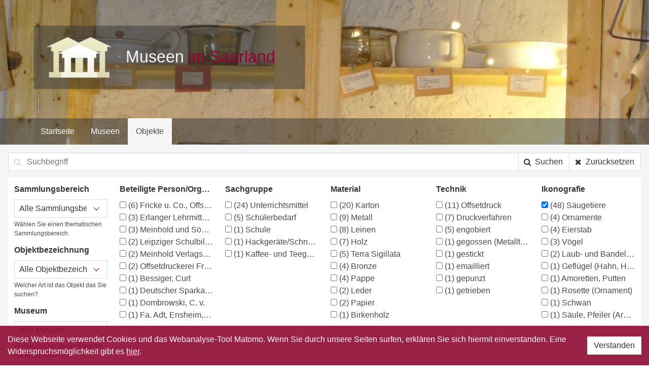

--- FILE ---
content_type: text/html; charset=UTF-8
request_url: https://saarland.digicult-museen.net/objekte?iconography%5B%5D=http%3A%2F%2Fdigicult.vocnet.org%2Fikonographie%2F3.810
body_size: 6374
content:
<!DOCTYPE html>
<html lang="de" prefix="og: http://ogp.me/ns#">
<head>
    <meta charset="utf-8">
    <meta http-equiv="X-UA-Compatible" content="IE=edge">
    <meta name="viewport" content="width=device-width, initial-scale=1">

    <meta property="og:title" content="Museen im Saarland - Objekte">
    <meta property="og:description" content="Diese Portalseite bietet Ihnen einen Überblick über die saarländischen Museen, deren Bestände innerhalb des vom Saarländischen Museumsverband e.V. durchgeführten Projektes DigiCult Museen Saarland erfasst/inventarisiert und zur Publikation im Internet aufbereitet wurden.">
    <meta property="og:url" content="https://saarland.digicult-museen.net/objekte">
    <meta property="og:image" content="https://saarland.digicult-museen.net/images/logo_square.png">
    <meta property="og:image:width" content="300">
    <meta property="og:image:height" content="300">

    <!-- CSRF Token -->
    <meta name="csrf-token" content="kf7OepkiJJeorUGqzn3wPWaX7RZm8xzYt8naxMyN">

    <title>Museen im Saarland - Objekte</title>

    <!-- Styles -->
    <link href="/css/app.d5734b865b7a570908b849ad62ac1616.css" rel="stylesheet">
</head>
<body>
<div id="app" v-cloak>

    <section class="hero header-04">
    <div class="hero-body">
        <div class="container">
            <a href="/">
                <img src="https://saarland.digicult-museen.net/images/logo.svg" alt="">
            </a>
        </div>
    </div>
    <nav class="navbar">

    <div class="container">

        <div class="navbar-brand">
            <!-- navbar items, nav burger ... -->
            <div class="navbar-burger" data-target="main_navigation">
                <span></span>
                <span></span>
                <span></span>
            </div>
        </div>


        <div class="navbar-menu" id="main_navigation">
            <div class="navbar-start">
                <!-- navbar items -->
                <a href="https://saarland.digicult-museen.net"
                   class="navbar-item ">
                    Startseite                </a>
                <a href="https://saarland.digicult-museen.net/museen"
                   class="navbar-item ">
                    Museen                </a>
                <a href="https://saarland.digicult-museen.net/objekte"
                   class="navbar-item is-active">
                    Objekte                </a>

                

            </div>

            
            
            
            

        </div>
    </div>

</nav></section>
                
    
    <section class="search">
        <form onchange="this.submit()">
            <div class="container is-fluid">

    <div class="field has-addons">
    <p class="control is-expanded has-icons-left">
        <input class="input" type="search" name="query" value=""
               placeholder="Suchbegriff">
        <span class="icon is-small is-left">
            <i class="fa fa-search"></i>
        </span>
    </p>
    <p class="control">
        <button type="submit" class="button">
            <span class="icon">
                <i class="fa fa-search"></i>
            </span>
            <span class="is-hidden-mobile">Suchen</span>
        </button>
    </p>
    <p class="control">
        <a href="https://saarland.digicult-museen.net/objekte" class="button">
            <span class="icon"><i class="fa fa-times" aria-hidden="true"></i></span>
            <span class="is-hidden-mobile">Zurücksetzen</span>
        </a>
    </p>
</div>


    
    <div class="filter">

        <div class="columns is-marginless">
            <div class="column is-2">
                <div class="field">
    <label class="label" title="Sammlungsbereich">Sammlungsbereich</label>
    <div class="control">
        <span class="select is-fullwidth">
        <select name="domain" title="entity.info.domain">
            <option value="">Alle Sammlungsbereiche</option>
                            <option value="history_of_art" >
                    Kunst-/Kulturgeschichte
                    (39)
                </option>
                            <option value="archaeology" >
                    Archäologie
                    (9)
                </option>
                    </select>
    </span>
    </div>
            <div class="help">
            Wählen Sie einen thematischen Sammlungsbereich.
        </div>
    </div>                <div class="field">
    <label class="label" title="Objektbezeichnung">Objektbezeichnung</label>
    <div class="control">
        <span class="select is-fullwidth">
        <select name="obg" title="Objektbezeichnung">
            <option value="">Alle Objektbezeichnungen</option>
                            <option value="http://obg.vocnet.org/tr000036" >
                    Schulranzen
                    (2)
                </option>
                            <option value="http://obg.vocnet.org/gw000001" >
                    Griffelkasten
                    (1)
                </option>
                            <option value="http://obg.vocnet.org/obg00622" >
                    Gemme
                    (1)
                </option>
                            <option value="http://obg.vocnet.org/tl000155" >
                    Nussknacker
                    (1)
                </option>
                    </select>
    </span>
    </div>
            <div class="help">
            Welcher Art ist das Objekt das Sie suchen?
        </div>
    </div>                <div class="field">
    <label class="label" title="Museum">Museum</label>
    <div class="control">
        <span class="select is-fullwidth">
        <select name="repository" title="entity.info.repository">
            <option value="">Alle Museen</option>
                            <option value="act001685" >
                    Saarländisches Schulmuseum
                    (30)
                </option>
                            <option value="act001688" >
                    Saarländisches Bäckereimuseum
                    (7)
                </option>
                            <option value="act001695" >
                    Römermuseum Schwarzenacker
                    (6)
                </option>
                            <option value="act001698" >
                    Archäologiepark Römische Villa Borg
                    (3)
                </option>
                            <option value="act001683" >
                    Abenteuermuseum Saarbrücken
                    (1)
                </option>
                            <option value="act001869" >
                    Stadtgeschichtliches Museum Ottweiler
                    (1)
                </option>
                    </select>
    </span>
    </div>
            <div class="help">
            Wählen Sie ein Museum um die Suche einzugrenzen.
        </div>
    </div>
                
            </div>
            <div class="column is-2">
                <div class="field">
    <label class="label" title="Beteiligte Person/Organisation">Beteiligte Person/Organisation</label>
    <div class="control">
        <label for="Fricke u. Co., Offsetdruckerei, Stuttgart"
               class="checkbox aggregation"
               title="Fricke u. Co., Offsetdruckerei, Stuttgart"
        >
            <input type="checkbox"
                   name="actor[]"
                   value="Fricke u. Co., Offsetdruckerei, Stuttgart"
                   id="Fricke u. Co., Offsetdruckerei, Stuttgart"
                    
            >
            <span class="count">(6)</span>
            Fricke u. Co., Offsetdruckerei, Stuttgart
        </label>
            <label for="Erlanger Lehrmittelverlag G. Schmidt-Kaler"
               class="checkbox aggregation"
               title="Erlanger Lehrmittelverlag G. Schmidt-Kaler"
        >
            <input type="checkbox"
                   name="actor[]"
                   value="Erlanger Lehrmittelverlag G. Schmidt-Kaler"
                   id="Erlanger Lehrmittelverlag G. Schmidt-Kaler"
                    
            >
            <span class="count">(3)</span>
            Erlanger Lehrmittelverlag G. Schmidt-Kaler
        </label>
            <label for="Meinhold und Söhne, C. C."
               class="checkbox aggregation"
               title="Meinhold und Söhne, C. C."
        >
            <input type="checkbox"
                   name="actor[]"
                   value="Meinhold und Söhne, C. C."
                   id="Meinhold und Söhne, C. C."
                    
            >
            <span class="count">(3)</span>
            Meinhold und Söhne, C. C.
        </label>
            <label for="Leipziger Schulbilderverlag von F. E. Wachsmuth, Leipzig"
               class="checkbox aggregation"
               title="Leipziger Schulbilderverlag von F. E. Wachsmuth, Leipzig"
        >
            <input type="checkbox"
                   name="actor[]"
                   value="Leipziger Schulbilderverlag von F. E. Wachsmuth, Leipzig"
                   id="Leipziger Schulbilderverlag von F. E. Wachsmuth, Leipzig"
                    
            >
            <span class="count">(2)</span>
            Leipziger Schulbilderverlag von F. E. Wachsmuth, Leipzig
        </label>
            <label for="Meinhold Verlagsgesellschaft, Dresden"
               class="checkbox aggregation"
               title="Meinhold Verlagsgesellschaft, Dresden"
        >
            <input type="checkbox"
                   name="actor[]"
                   value="Meinhold Verlagsgesellschaft, Dresden"
                   id="Meinhold Verlagsgesellschaft, Dresden"
                    
            >
            <span class="count">(2)</span>
            Meinhold Verlagsgesellschaft, Dresden
        </label>
            <label for="Offsetdruckerei Fricke &amp; Co., Stuttgart"
               class="checkbox aggregation"
               title="Offsetdruckerei Fricke &amp; Co., Stuttgart"
        >
            <input type="checkbox"
                   name="actor[]"
                   value="Offsetdruckerei Fricke &amp; Co., Stuttgart"
                   id="Offsetdruckerei Fricke &amp; Co., Stuttgart"
                    
            >
            <span class="count">(2)</span>
            Offsetdruckerei Fricke &amp; Co., Stuttgart
        </label>
            <label for="Bessiger, Curt"
               class="checkbox aggregation"
               title="Bessiger, Curt"
        >
            <input type="checkbox"
                   name="actor[]"
                   value="Bessiger, Curt"
                   id="Bessiger, Curt"
                    
            >
            <span class="count">(1)</span>
            Bessiger, Curt
        </label>
            <label for="Deutscher Sparkassen Verlag GmbH, Stuttgart"
               class="checkbox aggregation"
               title="Deutscher Sparkassen Verlag GmbH, Stuttgart"
        >
            <input type="checkbox"
                   name="actor[]"
                   value="Deutscher Sparkassen Verlag GmbH, Stuttgart"
                   id="Deutscher Sparkassen Verlag GmbH, Stuttgart"
                    
            >
            <span class="count">(1)</span>
            Deutscher Sparkassen Verlag GmbH, Stuttgart
        </label>
            <label for="Dombrowski, C. v."
               class="checkbox aggregation"
               title="Dombrowski, C. v."
        >
            <input type="checkbox"
                   name="actor[]"
                   value="Dombrowski, C. v."
                   id="Dombrowski, C. v."
                    
            >
            <span class="count">(1)</span>
            Dombrowski, C. v.
        </label>
            <label for="Fa. Adt, Ensheim, Forbach"
               class="checkbox aggregation"
               title="Fa. Adt, Ensheim, Forbach"
        >
            <input type="checkbox"
                   name="actor[]"
                   value="Fa. Adt, Ensheim, Forbach"
                   id="Fa. Adt, Ensheim, Forbach"
                    
            >
            <span class="count">(1)</span>
            Fa. Adt, Ensheim, Forbach
        </label>
    </div>
    </div>            </div>

            <div class="column is-2">
                <div class="field">
    <label class="label" title="Sachgruppe">Sachgruppe</label>
    <div class="control">
        <label for="http://digicult.vocnet.org/sachgruppe/1.910"
               class="checkbox aggregation"
               title="Unterrichtsmittel"
        >
            <input type="checkbox"
                   name="hessische[]"
                   value="http://digicult.vocnet.org/sachgruppe/1.910"
                   id="http://digicult.vocnet.org/sachgruppe/1.910"
                    
            >
            <span class="count">(24)</span>
            Unterrichtsmittel
        </label>
            <label for="http://digicult.vocnet.org/sachgruppe/1.911"
               class="checkbox aggregation"
               title="Schülerbedarf"
        >
            <input type="checkbox"
                   name="hessische[]"
                   value="http://digicult.vocnet.org/sachgruppe/1.911"
                   id="http://digicult.vocnet.org/sachgruppe/1.911"
                    
            >
            <span class="count">(5)</span>
            Schülerbedarf
        </label>
            <label for="http://digicult.vocnet.org/sachgruppe/1.477"
               class="checkbox aggregation"
               title="Schule"
        >
            <input type="checkbox"
                   name="hessische[]"
                   value="http://digicult.vocnet.org/sachgruppe/1.477"
                   id="http://digicult.vocnet.org/sachgruppe/1.477"
                    
            >
            <span class="count">(1)</span>
            Schule
        </label>
            <label for="http://digicult.vocnet.org/sachgruppe/1.537"
               class="checkbox aggregation"
               title="Hackgeräte/Schneidgeräte (Küchenarbeit)"
        >
            <input type="checkbox"
                   name="hessische[]"
                   value="http://digicult.vocnet.org/sachgruppe/1.537"
                   id="http://digicult.vocnet.org/sachgruppe/1.537"
                    
            >
            <span class="count">(1)</span>
            Hackgeräte/Schneidgeräte (Küchenarbeit)
        </label>
            <label for="http://digicult.vocnet.org/sachgruppe/1.549"
               class="checkbox aggregation"
               title="Kaffee- und Teegeschirr"
        >
            <input type="checkbox"
                   name="hessische[]"
                   value="http://digicult.vocnet.org/sachgruppe/1.549"
                   id="http://digicult.vocnet.org/sachgruppe/1.549"
                    
            >
            <span class="count">(1)</span>
            Kaffee- und Teegeschirr
        </label>
    </div>
    </div>            </div>
            <div class="column is-2">
                <div class="field">
    <label class="label" title="Material">Material</label>
    <div class="control">
        <label for="http://digicult.vocnet.org/material/7.77"
               class="checkbox aggregation"
               title="Karton"
        >
            <input type="checkbox"
                   name="material[]"
                   value="http://digicult.vocnet.org/material/7.77"
                   id="http://digicult.vocnet.org/material/7.77"
                    
            >
            <span class="count">(20)</span>
            Karton
        </label>
            <label for="http://digicult.vocnet.org/material/7.26"
               class="checkbox aggregation"
               title="Metall"
        >
            <input type="checkbox"
                   name="material[]"
                   value="http://digicult.vocnet.org/material/7.26"
                   id="http://digicult.vocnet.org/material/7.26"
                    
            >
            <span class="count">(9)</span>
            Metall
        </label>
            <label for="http://digicult.vocnet.org/material/7.32"
               class="checkbox aggregation"
               title="Leinen"
        >
            <input type="checkbox"
                   name="material[]"
                   value="http://digicult.vocnet.org/material/7.32"
                   id="http://digicult.vocnet.org/material/7.32"
                    
            >
            <span class="count">(8)</span>
            Leinen
        </label>
            <label for="http://digicult.vocnet.org/material/7.3"
               class="checkbox aggregation"
               title="Holz"
        >
            <input type="checkbox"
                   name="material[]"
                   value="http://digicult.vocnet.org/material/7.3"
                   id="http://digicult.vocnet.org/material/7.3"
                    
            >
            <span class="count">(7)</span>
            Holz
        </label>
            <label for="http://digicult.vocnet.org/material/7.463"
               class="checkbox aggregation"
               title="Terra Sigillata"
        >
            <input type="checkbox"
                   name="material[]"
                   value="http://digicult.vocnet.org/material/7.463"
                   id="http://digicult.vocnet.org/material/7.463"
                    
            >
            <span class="count">(5)</span>
            Terra Sigillata
        </label>
            <label for="http://digicult.vocnet.org/material/7.1"
               class="checkbox aggregation"
               title="Bronze"
        >
            <input type="checkbox"
                   name="material[]"
                   value="http://digicult.vocnet.org/material/7.1"
                   id="http://digicult.vocnet.org/material/7.1"
                    
            >
            <span class="count">(4)</span>
            Bronze
        </label>
            <label for="http://digicult.vocnet.org/material/7.76"
               class="checkbox aggregation"
               title="Pappe"
        >
            <input type="checkbox"
                   name="material[]"
                   value="http://digicult.vocnet.org/material/7.76"
                   id="http://digicult.vocnet.org/material/7.76"
                    
            >
            <span class="count">(4)</span>
            Pappe
        </label>
            <label for="http://digicult.vocnet.org/material/7.56"
               class="checkbox aggregation"
               title="Leder"
        >
            <input type="checkbox"
                   name="material[]"
                   value="http://digicult.vocnet.org/material/7.56"
                   id="http://digicult.vocnet.org/material/7.56"
                    
            >
            <span class="count">(2)</span>
            Leder
        </label>
            <label for="http://digicult.vocnet.org/material/7.8"
               class="checkbox aggregation"
               title="Papier"
        >
            <input type="checkbox"
                   name="material[]"
                   value="http://digicult.vocnet.org/material/7.8"
                   id="http://digicult.vocnet.org/material/7.8"
                    
            >
            <span class="count">(2)</span>
            Papier
        </label>
            <label for="http://digicult.vocnet.org/material/7.101"
               class="checkbox aggregation"
               title="Birkenholz"
        >
            <input type="checkbox"
                   name="material[]"
                   value="http://digicult.vocnet.org/material/7.101"
                   id="http://digicult.vocnet.org/material/7.101"
                    
            >
            <span class="count">(1)</span>
            Birkenholz
        </label>
    </div>
    </div>            </div>
                            <div class="column is-2">
                    <div class="field">
    <label class="label" title="Technik">Technik</label>
    <div class="control">
        <label for="http://digicult.vocnet.org/technik/8.37"
               class="checkbox aggregation"
               title="Offsetdruck"
        >
            <input type="checkbox"
                   name="technic[]"
                   value="http://digicult.vocnet.org/technik/8.37"
                   id="http://digicult.vocnet.org/technik/8.37"
                    
            >
            <span class="count">(11)</span>
            Offsetdruck
        </label>
            <label for="http://digicult.vocnet.org/technik/8.31"
               class="checkbox aggregation"
               title="Druckverfahren"
        >
            <input type="checkbox"
                   name="technic[]"
                   value="http://digicult.vocnet.org/technik/8.31"
                   id="http://digicult.vocnet.org/technik/8.31"
                    
            >
            <span class="count">(7)</span>
            Druckverfahren
        </label>
            <label for="http://digicult.vocnet.org/technik/tec00012"
               class="checkbox aggregation"
               title="engobiert"
        >
            <input type="checkbox"
                   name="technic[]"
                   value="http://digicult.vocnet.org/technik/tec00012"
                   id="http://digicult.vocnet.org/technik/tec00012"
                    
            >
            <span class="count">(5)</span>
            engobiert
        </label>
            <label for="http://digicult.vocnet.org/technik/8.1"
               class="checkbox aggregation"
               title="gegossen (Metalltechnik)"
        >
            <input type="checkbox"
                   name="technic[]"
                   value="http://digicult.vocnet.org/technik/8.1"
                   id="http://digicult.vocnet.org/technik/8.1"
                    
            >
            <span class="count">(1)</span>
            gegossen (Metalltechnik)
        </label>
            <label for="http://digicult.vocnet.org/technik/8.23"
               class="checkbox aggregation"
               title="gestickt"
        >
            <input type="checkbox"
                   name="technic[]"
                   value="http://digicult.vocnet.org/technik/8.23"
                   id="http://digicult.vocnet.org/technik/8.23"
                    
            >
            <span class="count">(1)</span>
            gestickt
        </label>
            <label for="http://digicult.vocnet.org/technik/8.240"
               class="checkbox aggregation"
               title="emailliert"
        >
            <input type="checkbox"
                   name="technic[]"
                   value="http://digicult.vocnet.org/technik/8.240"
                   id="http://digicult.vocnet.org/technik/8.240"
                    
            >
            <span class="count">(1)</span>
            emailliert
        </label>
            <label for="http://digicult.vocnet.org/technik/8.6"
               class="checkbox aggregation"
               title="gepunzt"
        >
            <input type="checkbox"
                   name="technic[]"
                   value="http://digicult.vocnet.org/technik/8.6"
                   id="http://digicult.vocnet.org/technik/8.6"
                    
            >
            <span class="count">(1)</span>
            gepunzt
        </label>
            <label for="http://digicult.vocnet.org/technik/8.7"
               class="checkbox aggregation"
               title="getrieben"
        >
            <input type="checkbox"
                   name="technic[]"
                   value="http://digicult.vocnet.org/technik/8.7"
                   id="http://digicult.vocnet.org/technik/8.7"
                    
            >
            <span class="count">(1)</span>
            getrieben
        </label>
    </div>
    </div>                </div>
                        <div class="column is-2">
                <div class="field">
    <label class="label" title="Ikonografie">Ikonografie</label>
    <div class="control">
        <label for="http://digicult.vocnet.org/ikonographie/3.810"
               class="checkbox aggregation"
               title="Säugetiere"
        >
            <input type="checkbox"
                   name="iconography[]"
                   value="http://digicult.vocnet.org/ikonographie/3.810"
                   id="http://digicult.vocnet.org/ikonographie/3.810"
                    checked
            >
            <span class="count">(48)</span>
            Säugetiere
        </label>
            <label for="http://digicult.vocnet.org/ikonographie/3.1912"
               class="checkbox aggregation"
               title="Ornamente"
        >
            <input type="checkbox"
                   name="iconography[]"
                   value="http://digicult.vocnet.org/ikonographie/3.1912"
                   id="http://digicult.vocnet.org/ikonographie/3.1912"
                    
            >
            <span class="count">(4)</span>
            Ornamente
        </label>
            <label for="http://digicult.vocnet.org/ikonographie/3.3287"
               class="checkbox aggregation"
               title="Eierstab"
        >
            <input type="checkbox"
                   name="iconography[]"
                   value="http://digicult.vocnet.org/ikonographie/3.3287"
                   id="http://digicult.vocnet.org/ikonographie/3.3287"
                    
            >
            <span class="count">(4)</span>
            Eierstab
        </label>
            <label for="http://digicult.vocnet.org/ikonographie/3.811"
               class="checkbox aggregation"
               title="Vögel"
        >
            <input type="checkbox"
                   name="iconography[]"
                   value="http://digicult.vocnet.org/ikonographie/3.811"
                   id="http://digicult.vocnet.org/ikonographie/3.811"
                    
            >
            <span class="count">(3)</span>
            Vögel
        </label>
            <label for="http://digicult.vocnet.org/ikonographie/3.1916"
               class="checkbox aggregation"
               title="Laub- und Bandelwerk"
        >
            <input type="checkbox"
                   name="iconography[]"
                   value="http://digicult.vocnet.org/ikonographie/3.1916"
                   id="http://digicult.vocnet.org/ikonographie/3.1916"
                    
            >
            <span class="count">(2)</span>
            Laub- und Bandelwerk
        </label>
            <label for="http://digicult.vocnet.org/ikonographie/3.1354"
               class="checkbox aggregation"
               title="Geflügel (Hahn, Henne, Huhn etc.)"
        >
            <input type="checkbox"
                   name="iconography[]"
                   value="http://digicult.vocnet.org/ikonographie/3.1354"
                   id="http://digicult.vocnet.org/ikonographie/3.1354"
                    
            >
            <span class="count">(1)</span>
            Geflügel (Hahn, Henne, Huhn etc.)
        </label>
            <label for="http://digicult.vocnet.org/ikonographie/3.1743"
               class="checkbox aggregation"
               title="Amoretten, Putten"
        >
            <input type="checkbox"
                   name="iconography[]"
                   value="http://digicult.vocnet.org/ikonographie/3.1743"
                   id="http://digicult.vocnet.org/ikonographie/3.1743"
                    
            >
            <span class="count">(1)</span>
            Amoretten, Putten
        </label>
            <label for="http://digicult.vocnet.org/ikonographie/3.1924"
               class="checkbox aggregation"
               title="Rosette (Ornament)"
        >
            <input type="checkbox"
                   name="iconography[]"
                   value="http://digicult.vocnet.org/ikonographie/3.1924"
                   id="http://digicult.vocnet.org/ikonographie/3.1924"
                    
            >
            <span class="count">(1)</span>
            Rosette (Ornament)
        </label>
            <label for="http://digicult.vocnet.org/ikonographie/3.1951"
               class="checkbox aggregation"
               title="Schwan"
        >
            <input type="checkbox"
                   name="iconography[]"
                   value="http://digicult.vocnet.org/ikonographie/3.1951"
                   id="http://digicult.vocnet.org/ikonographie/3.1951"
                    
            >
            <span class="count">(1)</span>
            Schwan
        </label>
            <label for="http://digicult.vocnet.org/ikonographie/3.2116"
               class="checkbox aggregation"
               title="Säule, Pfeiler (Architektur)"
        >
            <input type="checkbox"
                   name="iconography[]"
                   value="http://digicult.vocnet.org/ikonographie/3.2116"
                   id="http://digicult.vocnet.org/ikonographie/3.2116"
                    
            >
            <span class="count">(1)</span>
            Säule, Pfeiler (Architektur)
        </label>
    </div>
    </div>            </div>
        </div>

        <div class="columns is-marginless">
            <div class="column is-2">
                &nbsp;
            </div>
            <div class="column help">
                In den oben angezeigten Facetten werden die 10 meist gefundenen Begriffe bezogen auf das Suchergebniss
                gelistet. Sollte Ihr gesuchter Begriff nicht dabei sein, versuchen sie es doch über den Suchbegriff,
                damit werden auch die Facetten durchsucht.
            </div>
        </div>


    </div>
</div>
        </form>
    </section>

    <div class="section">
        <div class="container">

            <div class="level">
    <div class="level-left">
        <h1 class="title is-1">
                        Objekte                    </h1>
    </div>
    <div class="level-right">
        <p>48 Objekte</p>
    </div>
</div>
                            <p class="content filter">
        Filter:
                                    <span class="tag is-medium">
                    <em>
                        <small>Ikonografie:&nbsp;</small>
                    </em>
                                                                                                    Säugetiere
                            <a href="https://saarland.digicult-museen.net/objekte?"
                               class="delete is-small multiple"></a>
                                                            </span>
                        </p>
            
            <div class="columns is-mobile is-multiline">
                <div class="entity-teaser column is-3-tablet is-6-mobile">
    <a href="https://saarland.digicult-museen.net/objekte/17787">
        <figure class="image is-3by2"
                style="background: url('http://dokbase.digicult-museen.net/eingabe/bilder/data/600/915/2008RMS0051_4.jpg') center center; background-size: cover;"
        >
        </figure>
        <div class="caption">
            <p class="name">
                <strong>
                    Bilderschüssel
                </strong>
            </p>
            <p class="additional">
                Römermuseum Schwarzenacker
            </p>
        </div>
    </a>
</div>
<div class="entity-teaser column is-3-tablet is-6-mobile">
    <a href="https://saarland.digicult-museen.net/objekte/17679">
        <figure class="image is-3by2"
                style="background: url('http://dokbase.digicult-museen.net/eingabe/bilder/data/600/915/2008RMS0649.2.jpg') center center; background-size: cover;"
        >
        </figure>
        <div class="caption">
            <p class="name">
                <strong>
                    Randfragment
                </strong>
            </p>
            <p class="additional">
                Römermuseum Schwarzenacker
            </p>
        </div>
    </a>
</div>
<div class="entity-teaser column is-3-tablet is-6-mobile">
    <a href="https://saarland.digicult-museen.net/objekte/17488">
        <figure class="image is-3by2"
                style="background: url('http://dokbase.digicult-museen.net/eingabe/bilder/data/600/915/2008RMS0471.jpg') center center; background-size: cover;"
        >
        </figure>
        <div class="caption">
            <p class="name">
                <strong>
                    Tierfibel
                </strong>
            </p>
            <p class="additional">
                Römermuseum Schwarzenacker
            </p>
        </div>
    </a>
</div>
<div class="entity-teaser column is-3-tablet is-6-mobile">
    <a href="https://saarland.digicult-museen.net/objekte/17486">
        <figure class="image is-3by2"
                style="background: url('http://dokbase.digicult-museen.net/eingabe/bilder/data/600/915/2008RMS0464.jpg') center center; background-size: cover;"
        >
        </figure>
        <div class="caption">
            <p class="name">
                <strong>
                    Tierfibel
                </strong>
            </p>
            <p class="additional">
                Römermuseum Schwarzenacker
            </p>
        </div>
    </a>
</div>
<div class="entity-teaser column is-3-tablet is-6-mobile">
    <a href="https://saarland.digicult-museen.net/objekte/17394">
        <figure class="image is-3by2"
                style="background: url('http://dokbase.digicult-museen.net/eingabe/bilder/data/600/915/2008RMS0066.4.jpg') center center; background-size: cover;"
        >
        </figure>
        <div class="caption">
            <p class="name">
                <strong>
                    Bilderschüssel
                </strong>
            </p>
            <p class="additional">
                Römermuseum Schwarzenacker
            </p>
        </div>
    </a>
</div>
<div class="entity-teaser column is-3-tablet is-6-mobile">
    <a href="https://saarland.digicult-museen.net/objekte/17392">
        <figure class="image is-3by2"
                style="background: url('http://dokbase.digicult-museen.net/eingabe/bilder/data/600/915/2008RMS0066.2.jpg') center center; background-size: cover;"
        >
        </figure>
        <div class="caption">
            <p class="name">
                <strong>
                    Bilderschüssel
                </strong>
            </p>
            <p class="additional">
                Römermuseum Schwarzenacker
            </p>
        </div>
    </a>
</div>
<div class="entity-teaser column is-3-tablet is-6-mobile">
    <a href="https://saarland.digicult-museen.net/objekte/16877">
        <figure class="image is-3by2"
                style="background: url('http://dokbase.digicult-museen.net/eingabe/bilder/data/600/916/2004-18969.jpg') center center; background-size: cover;"
        >
        </figure>
        <div class="caption">
            <p class="name">
                <strong>
                    Bilderschüssel
                </strong>
            </p>
            <p class="additional">
                Archäologiepark Römische Villa Borg
            </p>
        </div>
    </a>
</div>
<div class="entity-teaser column is-3-tablet is-6-mobile">
    <a href="https://saarland.digicult-museen.net/objekte/16791">
        <figure class="image is-3by2"
                style="background: url('http://dokbase.digicult-museen.net/eingabe/bilder/data/600/916/1987-0222_1.jpg') center center; background-size: cover;"
        >
        </figure>
        <div class="caption">
            <p class="name">
                <strong>
                    Kasten- / Kästchengriff
                </strong>
            </p>
            <p class="additional">
                Archäologiepark Römische Villa Borg
            </p>
        </div>
    </a>
</div>
<div class="entity-teaser column is-3-tablet is-6-mobile">
    <a href="https://saarland.digicult-museen.net/objekte/16710">
        <figure class="image is-3by2"
                style="background: url('http://dokbase.digicult-museen.net/eingabe/bilder/data/600/916/2004-16525.jpg') center center; background-size: cover;"
        >
        </figure>
        <div class="caption">
            <p class="name">
                <strong>
                    Gemme
                </strong>
            </p>
            <p class="additional">
                Archäologiepark Römische Villa Borg
            </p>
        </div>
    </a>
</div>
<div class="entity-teaser column is-3-tablet is-6-mobile">
    <a href="https://saarland.digicult-museen.net/objekte/12858">
        <figure class="image is-3by2"
                style="background: url('http://dokbase.digicult-museen.net/eingabe/bilder/data/600/927/2013SMO0008.jpg') center center; background-size: cover;"
        >
        </figure>
        <div class="caption">
            <p class="name">
                <strong>
                    Tasse und Untertasse
                </strong>
            </p>
            <p class="additional">
                Stadtgeschichtliches Museum Ottweiler
            </p>
        </div>
    </a>
</div>
<div class="entity-teaser column is-3-tablet is-6-mobile">
    <a href="https://saarland.digicult-museen.net/objekte/12011">
        <figure class="image is-3by2"
                style="background: url('http://dokbase.digicult-museen.net/eingabe/bilder/data/600/914/2008SBM2040.jpg') center center; background-size: cover;"
        >
        </figure>
        <div class="caption">
            <p class="name">
                <strong>
                    Marzipanform
                </strong>
            </p>
            <p class="additional">
                Saarländisches Bäckereimuseum
            </p>
        </div>
    </a>
</div>
<div class="entity-teaser column is-3-tablet is-6-mobile">
    <a href="https://saarland.digicult-museen.net/objekte/11685">
        <figure class="image is-3by2"
                style="background: url('http://dokbase.digicult-museen.net/eingabe/bilder/data/600/914/2008SBM0355.jpg') center center; background-size: cover;"
        >
        </figure>
        <div class="caption">
            <p class="name">
                <strong>
                    Backmodel
                </strong>
            </p>
            <p class="additional">
                Saarländisches Bäckereimuseum
            </p>
        </div>
    </a>
</div>
<div class="entity-teaser column is-3-tablet is-6-mobile">
    <a href="https://saarland.digicult-museen.net/objekte/11656">
        <figure class="image is-3by2"
                style="background: url('http://dokbase.digicult-museen.net/eingabe/bilder/data/600/914/2008SBM0391_1.jpg') center center; background-size: cover;"
        >
        </figure>
        <div class="caption">
            <p class="name">
                <strong>
                    Backmodel
                </strong>
            </p>
            <p class="additional">
                Saarländisches Bäckereimuseum
            </p>
        </div>
    </a>
</div>
<div class="entity-teaser column is-3-tablet is-6-mobile">
    <a href="https://saarland.digicult-museen.net/objekte/11654">
        <figure class="image is-3by2"
                style="background: url('http://dokbase.digicult-museen.net/eingabe/bilder/data/600/914/2008SBM0383_1.jpg') center center; background-size: cover;"
        >
        </figure>
        <div class="caption">
            <p class="name">
                <strong>
                    Backmodel
                </strong>
            </p>
            <p class="additional">
                Saarländisches Bäckereimuseum
            </p>
        </div>
    </a>
</div>
<div class="entity-teaser column is-3-tablet is-6-mobile">
    <a href="https://saarland.digicult-museen.net/objekte/11581">
        <figure class="image is-3by2"
                style="background: url('http://dokbase.digicult-museen.net/eingabe/bilder/data/600/914/2008SBM0321_1.jpg') center center; background-size: cover;"
        >
        </figure>
        <div class="caption">
            <p class="name">
                <strong>
                    Backmodel
                </strong>
            </p>
            <p class="additional">
                Saarländisches Bäckereimuseum
            </p>
        </div>
    </a>
</div>
<div class="entity-teaser column is-3-tablet is-6-mobile">
    <a href="https://saarland.digicult-museen.net/objekte/11576">
        <figure class="image is-3by2"
                style="background: url('http://dokbase.digicult-museen.net/eingabe/bilder/data/600/914/2008SBM0377_1.jpg') center center; background-size: cover;"
        >
        </figure>
        <div class="caption">
            <p class="name">
                <strong>
                    Backmodel
                </strong>
            </p>
            <p class="additional">
                Saarländisches Bäckereimuseum
            </p>
        </div>
    </a>
</div>
<div class="entity-teaser column is-3-tablet is-6-mobile">
    <a href="https://saarland.digicult-museen.net/objekte/11562">
        <figure class="image is-3by2"
                style="background: url('http://dokbase.digicult-museen.net/eingabe/bilder/data/600/914/2008SBM0340_1.jpg') center center; background-size: cover;"
        >
        </figure>
        <div class="caption">
            <p class="name">
                <strong>
                    Backmodel
                </strong>
            </p>
            <p class="additional">
                Saarländisches Bäckereimuseum
            </p>
        </div>
    </a>
</div>
<div class="entity-teaser column is-3-tablet is-6-mobile">
    <a href="https://saarland.digicult-museen.net/objekte/9530">
        <figure class="image is-3by2"
                style="background: url('http://dokbase.digicult-museen.net/eingabe/bilder/data/600/910/2007AMS404_3.jpg') center center; background-size: cover;"
        >
        </figure>
        <div class="caption">
            <p class="name">
                <strong>
                    Nussknacker
                </strong>
            </p>
            <p class="additional">
                Abenteuermuseum Saarbrücken
            </p>
        </div>
    </a>
</div>
<div class="entity-teaser column is-3-tablet is-6-mobile">
    <a href="https://saarland.digicult-museen.net/objekte/7120">
        <figure class="image is-3by2"
                style="background: url('http://dokbase.digicult-museen.net/eingabe/bilder/data/600/913/2009SSM77.2.jpg') center center; background-size: cover;"
        >
        </figure>
        <div class="caption">
            <p class="name">
                <strong>
                    Unterrichtsmittel Biologie
                </strong>
            </p>
            <p class="additional">
                Saarländisches Schulmuseum
            </p>
        </div>
    </a>
</div>
<div class="entity-teaser column is-3-tablet is-6-mobile">
    <a href="https://saarland.digicult-museen.net/objekte/3540">
        <figure class="image is-3by2"
                style="background: url('http://dokbase.digicult-museen.net/eingabe/bilder/data/600/913/2007SSM800.jpg') center center; background-size: cover;"
        >
        </figure>
        <div class="caption">
            <p class="name">
                <strong>
                    Strafesel
                </strong>
            </p>
            <p class="additional">
                Saarländisches Schulmuseum
            </p>
        </div>
    </a>
</div>
<div class="entity-teaser column is-3-tablet is-6-mobile">
    <a href="https://saarland.digicult-museen.net/objekte/3424">
        <figure class="image is-3by2"
                style="background: url('http://dokbase.digicult-museen.net/eingabe/bilder/data/600/913/2007SSM728.jpg') center center; background-size: cover;"
        >
        </figure>
        <div class="caption">
            <p class="name">
                <strong>
                    Schulranzen
                </strong>
            </p>
            <p class="additional">
                Saarländisches Schulmuseum
            </p>
        </div>
    </a>
</div>
<div class="entity-teaser column is-3-tablet is-6-mobile">
    <a href="https://saarland.digicult-museen.net/objekte/3408">
        <figure class="image is-3by2"
                style="background: url('http://dokbase.digicult-museen.net/eingabe/bilder/data/600/913/2007SSM720_1.jpg') center center; background-size: cover;"
        >
        </figure>
        <div class="caption">
            <p class="name">
                <strong>
                    Schwammdose
                </strong>
            </p>
            <p class="additional">
                Saarländisches Schulmuseum
            </p>
        </div>
    </a>
</div>
<div class="entity-teaser column is-3-tablet is-6-mobile">
    <a href="https://saarland.digicult-museen.net/objekte/3407">
        <figure class="image is-3by2"
                style="background: url('http://dokbase.digicult-museen.net/eingabe/bilder/data/600/913/2007SSM718_1.jpg') center center; background-size: cover;"
        >
        </figure>
        <div class="caption">
            <p class="name">
                <strong>
                    Schwammdose
                </strong>
            </p>
            <p class="additional">
                Saarländisches Schulmuseum
            </p>
        </div>
    </a>
</div>
<div class="entity-teaser column is-3-tablet is-6-mobile">
    <a href="https://saarland.digicult-museen.net/objekte/3394">
        <figure class="image is-3by2"
                style="background: url('http://dokbase.digicult-museen.net/eingabe/bilder/data/600/913/2007SSM705.jpg') center center; background-size: cover;"
        >
        </figure>
        <div class="caption">
            <p class="name">
                <strong>
                    Griffelkasten
                </strong>
            </p>
            <p class="additional">
                Saarländisches Schulmuseum
            </p>
        </div>
    </a>
</div>
<div class="entity-teaser column is-3-tablet is-6-mobile">
    <a href="https://saarland.digicult-museen.net/objekte/3102">
        <figure class="image is-3by2"
                style="background: url('http://dokbase.digicult-museen.net/eingabe/bilder/data/600/913/2007SSM1216.jpg') center center; background-size: cover;"
        >
        </figure>
        <div class="caption">
            <p class="name">
                <strong>
                    Schulranzen
                </strong>
            </p>
            <p class="additional">
                Saarländisches Schulmuseum
            </p>
        </div>
    </a>
</div>
<div class="entity-teaser column is-3-tablet is-6-mobile">
    <a href="https://saarland.digicult-museen.net/objekte/3050">
        <figure class="image is-3by2"
                style="background: url('http://dokbase.digicult-museen.net/eingabe/bilder/data/600/913/2007SSM1619_794.jpg') center center; background-size: cover;"
        >
        </figure>
        <div class="caption">
            <p class="name">
                <strong>
                    Schulwandbild Biologie
                </strong>
            </p>
            <p class="additional">
                Saarländisches Schulmuseum
            </p>
        </div>
    </a>
</div>
<div class="entity-teaser column is-3-tablet is-6-mobile">
    <a href="https://saarland.digicult-museen.net/objekte/3030">
        <figure class="image is-3by2"
                style="background: url('http://dokbase.digicult-museen.net/eingabe/bilder/data/600/913/2008SSM70.139.jpg') center center; background-size: cover;"
        >
        </figure>
        <div class="caption">
            <p class="name">
                <strong>
                    Schulwandbild Biologie
                </strong>
            </p>
            <p class="additional">
                Saarländisches Schulmuseum
            </p>
        </div>
    </a>
</div>
<div class="entity-teaser column is-3-tablet is-6-mobile">
    <a href="https://saarland.digicult-museen.net/objekte/2966">
        <figure class="image is-3by2"
                style="background: url('http://dokbase.digicult-museen.net/eingabe/bilder/data/600/913/2008SSM70.46.jpg') center center; background-size: cover;"
        >
        </figure>
        <div class="caption">
            <p class="name">
                <strong>
                    Schulwandbild Biologie
                </strong>
            </p>
            <p class="additional">
                Saarländisches Schulmuseum
            </p>
        </div>
    </a>
</div>
<div class="entity-teaser column is-3-tablet is-6-mobile">
    <a href="https://saarland.digicult-museen.net/objekte/2965">
        <figure class="image is-3by2"
                style="background: url('http://dokbase.digicult-museen.net/eingabe/bilder/data/600/913/2008SSM70.123.jpg') center center; background-size: cover;"
        >
        </figure>
        <div class="caption">
            <p class="name">
                <strong>
                    Schulwandbild Biologie
                </strong>
            </p>
            <p class="additional">
                Saarländisches Schulmuseum
            </p>
        </div>
    </a>
</div>
<div class="entity-teaser column is-3-tablet is-6-mobile">
    <a href="https://saarland.digicult-museen.net/objekte/2963">
        <figure class="image is-3by2"
                style="background: url('http://dokbase.digicult-museen.net/eingabe/bilder/data/600/913/2008SSM70.125.jpg') center center; background-size: cover;"
        >
        </figure>
        <div class="caption">
            <p class="name">
                <strong>
                    Schulwandbild Biologie
                </strong>
            </p>
            <p class="additional">
                Saarländisches Schulmuseum
            </p>
        </div>
    </a>
</div>
<div class="entity-teaser column is-3-tablet is-6-mobile">
    <a href="https://saarland.digicult-museen.net/objekte/2798">
        <figure class="image is-3by2"
                style="background: url('http://dokbase.digicult-museen.net/eingabe/bilder/data/600/913/2007SSM6.11.jpg') center center; background-size: cover;"
        >
        </figure>
        <div class="caption">
            <p class="name">
                <strong>
                    Schulwandbild Biologie
                </strong>
            </p>
            <p class="additional">
                Saarländisches Schulmuseum
            </p>
        </div>
    </a>
</div>
<div class="entity-teaser column is-3-tablet is-6-mobile">
    <a href="https://saarland.digicult-museen.net/objekte/2792">
        <figure class="image is-3by2"
                style="background: url('http://dokbase.digicult-museen.net/eingabe/bilder/data/600/913/2007SSM409.16.jpg') center center; background-size: cover;"
        >
        </figure>
        <div class="caption">
            <p class="name">
                <strong>
                    Schulwandbild Biologie
                </strong>
            </p>
            <p class="additional">
                Saarländisches Schulmuseum
            </p>
        </div>
    </a>
</div>
<div class="entity-teaser column is-3-tablet is-6-mobile">
    <a href="https://saarland.digicult-museen.net/objekte/2790">
        <figure class="image is-3by2"
                style="background: url('http://dokbase.digicult-museen.net/eingabe/bilder/data/600/913/2007SSM409.19.jpg') center center; background-size: cover;"
        >
        </figure>
        <div class="caption">
            <p class="name">
                <strong>
                    Schulwandbild Biologie
                </strong>
            </p>
            <p class="additional">
                Saarländisches Schulmuseum
            </p>
        </div>
    </a>
</div>
<div class="entity-teaser column is-3-tablet is-6-mobile">
    <a href="https://saarland.digicult-museen.net/objekte/2668">
        <figure class="image is-3by2"
                style="background: url('http://dokbase.digicult-museen.net/eingabe/bilder/data/600/913/2007SSM5.4089.jpg') center center; background-size: cover;"
        >
        </figure>
        <div class="caption">
            <p class="name">
                <strong>
                    Schulwandbild Biologie
                </strong>
            </p>
            <p class="additional">
                Saarländisches Schulmuseum
            </p>
        </div>
    </a>
</div>
<div class="entity-teaser column is-3-tablet is-6-mobile">
    <a href="https://saarland.digicult-museen.net/objekte/2667">
        <figure class="image is-3by2"
                style="background: url('http://dokbase.digicult-museen.net/eingabe/bilder/data/600/913/2007SSM3.141.jpg') center center; background-size: cover;"
        >
        </figure>
        <div class="caption">
            <p class="name">
                <strong>
                    Schulwandbild Biologie
                </strong>
            </p>
            <p class="additional">
                Saarländisches Schulmuseum
            </p>
        </div>
    </a>
</div>
<div class="entity-teaser column is-3-tablet is-6-mobile">
    <a href="https://saarland.digicult-museen.net/objekte/2657">
        <figure class="image is-3by2"
                style="background: url('http://dokbase.digicult-museen.net/eingabe/bilder/data/600/913/2007SSM5.4145.jpg') center center; background-size: cover;"
        >
        </figure>
        <div class="caption">
            <p class="name">
                <strong>
                    Schulwandbild Biologie
                </strong>
            </p>
            <p class="additional">
                Saarländisches Schulmuseum
            </p>
        </div>
    </a>
</div>
<div class="entity-teaser column is-3-tablet is-6-mobile">
    <a href="https://saarland.digicult-museen.net/objekte/2656">
        <figure class="image is-3by2"
                style="background: url('http://dokbase.digicult-museen.net/eingabe/bilder/data/600/913/2007SSM5.4111.jpg') center center; background-size: cover;"
        >
        </figure>
        <div class="caption">
            <p class="name">
                <strong>
                    Schulwandbild Biologie
                </strong>
            </p>
            <p class="additional">
                Saarländisches Schulmuseum
            </p>
        </div>
    </a>
</div>
<div class="entity-teaser column is-3-tablet is-6-mobile">
    <a href="https://saarland.digicult-museen.net/objekte/2655">
        <figure class="image is-3by2"
                style="background: url('http://dokbase.digicult-museen.net/eingabe/bilder/data/600/913/2007SSM5.4206.jpg') center center; background-size: cover;"
        >
        </figure>
        <div class="caption">
            <p class="name">
                <strong>
                    Schulwandbild Biologie
                </strong>
            </p>
            <p class="additional">
                Saarländisches Schulmuseum
            </p>
        </div>
    </a>
</div>
<div class="entity-teaser column is-3-tablet is-6-mobile">
    <a href="https://saarland.digicult-museen.net/objekte/2653">
        <figure class="image is-3by2"
                style="background: url('http://dokbase.digicult-museen.net/eingabe/bilder/data/600/913/2007SSM5.4072.jpg') center center; background-size: cover;"
        >
        </figure>
        <div class="caption">
            <p class="name">
                <strong>
                    Schulwandbild Biologie
                </strong>
            </p>
            <p class="additional">
                Saarländisches Schulmuseum
            </p>
        </div>
    </a>
</div>
<div class="entity-teaser column is-3-tablet is-6-mobile">
    <a href="https://saarland.digicult-museen.net/objekte/2609">
        <figure class="image is-3by2"
                style="background: url('http://dokbase.digicult-museen.net/eingabe/bilder/data/600/913/2010SSM61.41.jpg') center center; background-size: cover;"
        >
        </figure>
        <div class="caption">
            <p class="name">
                <strong>
                    Schulwandbild Biologie
                </strong>
            </p>
            <p class="additional">
                Saarländisches Schulmuseum
            </p>
        </div>
    </a>
</div>
<div class="entity-teaser column is-3-tablet is-6-mobile">
    <a href="https://saarland.digicult-museen.net/objekte/2579">
        <figure class="image is-3by2"
                style="background: url('http://dokbase.digicult-museen.net/eingabe/bilder/data/600/913/2008SSM70.6.jpg') center center; background-size: cover;"
        >
        </figure>
        <div class="caption">
            <p class="name">
                <strong>
                    Schulwandbild Biologie
                </strong>
            </p>
            <p class="additional">
                Saarländisches Schulmuseum
            </p>
        </div>
    </a>
</div>
<div class="entity-teaser column is-3-tablet is-6-mobile">
    <a href="https://saarland.digicult-museen.net/objekte/2576">
        <figure class="image is-3by2"
                style="background: url('http://dokbase.digicult-museen.net/eingabe/bilder/data/600/913/2007SSM5.4108.jpg') center center; background-size: cover;"
        >
        </figure>
        <div class="caption">
            <p class="name">
                <strong>
                    Schulwandbild Biologie
                </strong>
            </p>
            <p class="additional">
                Saarländisches Schulmuseum
            </p>
        </div>
    </a>
</div>
<div class="entity-teaser column is-3-tablet is-6-mobile">
    <a href="https://saarland.digicult-museen.net/objekte/2551">
        <figure class="image is-3by2"
                style="background: url('http://dokbase.digicult-museen.net/eingabe/bilder/data/600/913/2007SSM5.4080.jpg') center center; background-size: cover;"
        >
        </figure>
        <div class="caption">
            <p class="name">
                <strong>
                    Schulwandbild Biologie
                </strong>
            </p>
            <p class="additional">
                Saarländisches Schulmuseum
            </p>
        </div>
    </a>
</div>
<div class="entity-teaser column is-3-tablet is-6-mobile">
    <a href="https://saarland.digicult-museen.net/objekte/2548">
        <figure class="image is-3by2"
                style="background: url('http://dokbase.digicult-museen.net/eingabe/bilder/data/600/913/2007SSM481.7.jpg') center center; background-size: cover;"
        >
        </figure>
        <div class="caption">
            <p class="name">
                <strong>
                    Schulwandbild Biologie
                </strong>
            </p>
            <p class="additional">
                Saarländisches Schulmuseum
            </p>
        </div>
    </a>
</div>
<div class="entity-teaser column is-3-tablet is-6-mobile">
    <a href="https://saarland.digicult-museen.net/objekte/2403">
        <figure class="image is-3by2"
                style="background: url('http://dokbase.digicult-museen.net/eingabe/bilder/data/600/913/2010SSM61.75.jpg') center center; background-size: cover;"
        >
        </figure>
        <div class="caption">
            <p class="name">
                <strong>
                    Schulwandbild Biologie
                </strong>
            </p>
            <p class="additional">
                Saarländisches Schulmuseum
            </p>
        </div>
    </a>
</div>
<div class="entity-teaser column is-3-tablet is-6-mobile">
    <a href="https://saarland.digicult-museen.net/objekte/2400">
        <figure class="image is-3by2"
                style="background: url('http://dokbase.digicult-museen.net/eingabe/bilder/data/600/913/2007SSM3.259.jpg') center center; background-size: cover;"
        >
        </figure>
        <div class="caption">
            <p class="name">
                <strong>
                    Schulwandbild Biologie
                </strong>
            </p>
            <p class="additional">
                Saarländisches Schulmuseum
            </p>
        </div>
    </a>
</div>
<div class="entity-teaser column is-3-tablet is-6-mobile">
    <a href="https://saarland.digicult-museen.net/objekte/2271">
        <figure class="image is-3by2"
                style="background: url('http://dokbase.digicult-museen.net/eingabe/bilder/data/600/913/2007SSM158.5.jpg') center center; background-size: cover;"
        >
        </figure>
        <div class="caption">
            <p class="name">
                <strong>
                    Schulwandbild Biologie
                </strong>
            </p>
            <p class="additional">
                Saarländisches Schulmuseum
            </p>
        </div>
    </a>
</div>
<div class="entity-teaser column is-3-tablet is-6-mobile">
    <a href="https://saarland.digicult-museen.net/objekte/2197">
        <figure class="image is-3by2"
                style="background: url('http://dokbase.digicult-museen.net/eingabe/bilder/data/600/913/2008SSM51.18a.jpg') center center; background-size: cover;"
        >
        </figure>
        <div class="caption">
            <p class="name">
                <strong>
                    Schulwandbild Biologie
                </strong>
            </p>
            <p class="additional">
                Saarländisches Schulmuseum
            </p>
        </div>
    </a>
</div>
            </div>

            

        </div>
    </div>


    <footer class="footer">
        <div class="container">
    <div class="columns">
        <div class="column">
            <nav class="menu"><p class="menu-label">
        General
    </p>
    <ul class="menu-list">
        <li>
            <a href="https://saarland.digicult-museen.net">Startseite</a>
        </li>
        <li>
            <a href="https://saarland.digicult-museen.net/imprint">Kontakt/Impressum</a>
        </li>
        <li>
            <a href="https://saarland.digicult-museen.net/partner">Partner</a>
        </li>
    </ul>
</nav>        </div>
        <div class="column"></div>

        
        <div class="column">
            <a href="http://museumsverband-saarland.de/" target="_blank">
                <img src="https://saarland.digicult-museen.net/images/saarlaendischer-museumsverband.png"
                     alt="Logo des Saarländischen Museumsverbands"
                >
            </a>
        </div>
    </div>
</div>
    </footer>

</div>

<!-- Scripts -->
<script src="/js/app.f85ec815b71588ec0fd8.js"></script>
<!-- Matomo -->
<script type="text/javascript">
    var _paq = _paq || [];
    /* tracker methods like "setCustomDimension" should be called before "trackPageView" */
    _paq.push(['trackPageView']);
    _paq.push(['enableLinkTracking']);
    (function () {
        var u = "https://piwik.digicult-verbund.de/";
        _paq.push(['setTrackerUrl', u + 'piwik.php']);
        _paq.push(['setSiteId', '6']);
        var d = document, g = d.createElement('script'), s = d.getElementsByTagName('script')[0];
        g.type = 'text/javascript';
        g.async = true;
        g.defer = true;
        g.src = u + 'piwik.js';
        s.parentNode.insertBefore(g, s);
    })();
</script>
<!-- End Matomo Code -->
<div class="js-cookie-consent cookie-consent">

    <span class="cookie-consent__message">
        Diese Webseite verwendet Cookies und das Webanalyse-Tool Matomo. Wenn Sie durch unsere Seiten surfen, erklären Sie sich hiermit einverstanden. Eine Widerspruchsmöglichkeit gibt es <a href="https://saarland.digicult-museen.net/imprint">hier</a>.
    </span>

    <button class="js-cookie-consent-agree cookie-consent__agree button">
        Verstanden
    </button>

</div>

    <script>

        window.laravelCookieConsent = (function () {

            const COOKIE_VALUE = 1;

            function consentWithCookies() {
                setCookie('laravel_cookie_consent', COOKIE_VALUE, 7300);
                hideCookieDialog();
            }

            function cookieExists(name) {
                return (document.cookie.split('; ').indexOf(name + '=' + COOKIE_VALUE) !== -1);
            }

            function hideCookieDialog() {
                const dialogs = document.getElementsByClassName('js-cookie-consent');

                for (let i = 0; i < dialogs.length; ++i) {
                    dialogs[i].style.display = 'none';
                }
            }

            function setCookie(name, value, expirationInDays) {
                const date = new Date();
                date.setTime(date.getTime() + (expirationInDays * 24 * 60 * 60 * 1000));
                document.cookie = name + '=' + value + '; ' + 'expires=' + date.toUTCString() +';path=/';
            }

            if(cookieExists('laravel_cookie_consent')) {
                hideCookieDialog();
            }

            const buttons = document.getElementsByClassName('js-cookie-consent-agree');

            for (let i = 0; i < buttons.length; ++i) {
                buttons[i].addEventListener('click', consentWithCookies);
            }

            return {
                consentWithCookies: consentWithCookies,
                hideCookieDialog: hideCookieDialog
            };
        })();
    </script>

</body>
</html>
